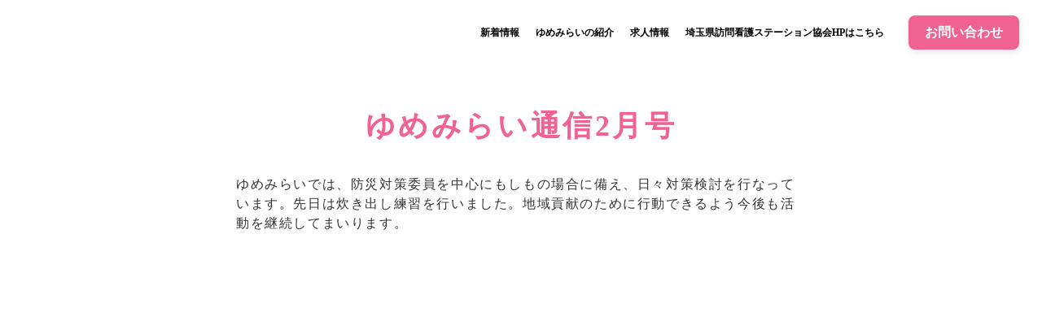

--- FILE ---
content_type: text/plain; charset=utf-8
request_url: https://analytics.studiodesignapp.com/event
body_size: -241
content:
Message published: 17867186066826773